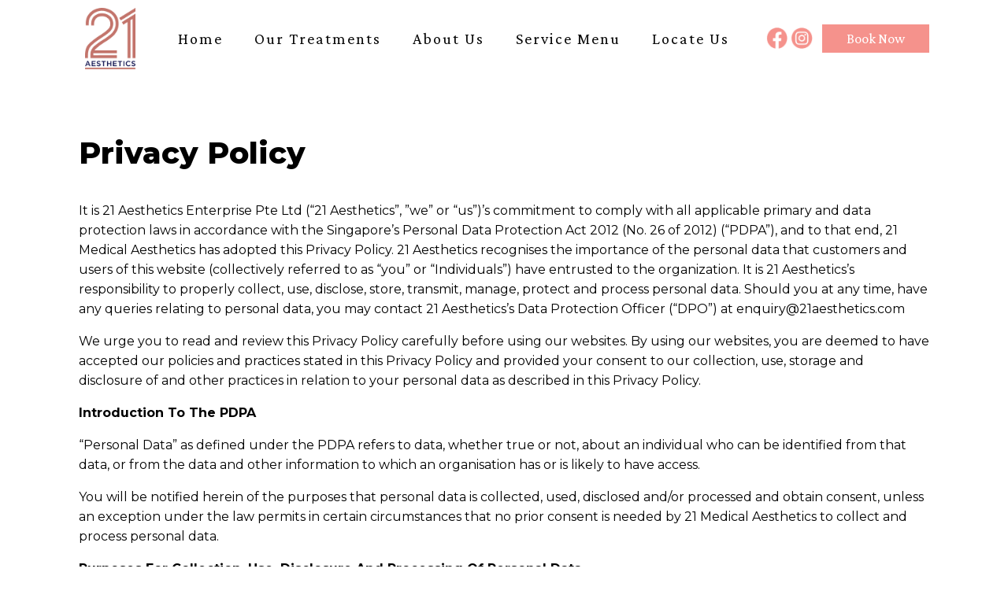

--- FILE ---
content_type: text/html; charset=UTF-8
request_url: https://21aesthetics.com/privacy-policy/
body_size: 14605
content:
<!DOCTYPE html>
<html lang="en-US" >
<head>
<meta charset="UTF-8">
<meta name="viewport" content="width=device-width, initial-scale=1.0">
<!-- WP_HEAD() START -->
<script data-mp=true data-cfasync=false>window.MOTIONPAGE_FRONT={version:"2.2.2"}</script><style>body{visibility:hidden;}</style>
<script data-mp=true data-cfasync=false>document.addEventListener("DOMContentLoaded",()=>(document.body.style.visibility="inherit"));</script>
<noscript><style>body{visibility:inherit;}</style></noscript><link rel="preload" as="style" href="https://fonts.googleapis.com/css?family=Poppins:100,200,300,400,500,600,700,800,900|Poppins:100,200,300,400,500,600,700,800,900|Crimson+Pro:100,200,300,400,500,600,700,800,900|Montserrat:100,200,300,400,500,600,700,800,900" >
<link rel="stylesheet" href="https://fonts.googleapis.com/css?family=Poppins:100,200,300,400,500,600,700,800,900|Poppins:100,200,300,400,500,600,700,800,900|Crimson+Pro:100,200,300,400,500,600,700,800,900|Montserrat:100,200,300,400,500,600,700,800,900">
<meta name='robots' content='noindex, nofollow' />
	<style>img:is([sizes="auto" i], [sizes^="auto," i]) { contain-intrinsic-size: 3000px 1500px }</style>
	
	<!-- This site is optimized with the Yoast SEO plugin v22.9 - https://yoast.com/wordpress/plugins/seo/ -->
	<title>Privacy Policy - 21 Aesthetics</title>
	<meta property="og:locale" content="en_US" />
	<meta property="og:type" content="article" />
	<meta property="og:title" content="Privacy Policy - 21 Aesthetics" />
	<meta property="og:url" content="https://21aesthetics.com/privacy-policy/" />
	<meta property="og:site_name" content="21 Aesthetics" />
	<meta property="article:modified_time" content="2025-03-27T05:35:17+00:00" />
	<meta name="twitter:card" content="summary_large_image" />
	<meta name="twitter:label1" content="Est. reading time" />
	<meta name="twitter:data1" content="9 minutes" />
	<script type="application/ld+json" class="yoast-schema-graph">{"@context":"https://schema.org","@graph":[{"@type":"WebPage","@id":"https://21aesthetics.com/privacy-policy/","url":"https://21aesthetics.com/privacy-policy/","name":"Privacy Policy - 21 Aesthetics","isPartOf":{"@id":"https://21aesthetics.com/#website"},"datePublished":"2023-10-06T09:20:29+00:00","dateModified":"2025-03-27T05:35:17+00:00","breadcrumb":{"@id":"https://21aesthetics.com/privacy-policy/#breadcrumb"},"inLanguage":"en-US","potentialAction":[{"@type":"ReadAction","target":["https://21aesthetics.com/privacy-policy/"]}]},{"@type":"BreadcrumbList","@id":"https://21aesthetics.com/privacy-policy/#breadcrumb","itemListElement":[{"@type":"ListItem","position":1,"name":"Home","item":"https://21aesthetics.com/"},{"@type":"ListItem","position":2,"name":"Privacy Policy"}]},{"@type":"WebSite","@id":"https://21aesthetics.com/#website","url":"https://21aesthetics.com/","name":"21 Aesthetics","description":"","potentialAction":[{"@type":"SearchAction","target":{"@type":"EntryPoint","urlTemplate":"https://21aesthetics.com/?s={search_term_string}"},"query-input":"required name=search_term_string"}],"inLanguage":"en-US"}]}</script>
	<!-- / Yoast SEO plugin. -->


<link rel='dns-prefetch' href='//www.googletagmanager.com' />
<link rel='stylesheet' id='wp-block-library-css' href='https://21aesthetics.com/wp-includes/css/dist/block-library/style.min.css?ver=6.8.3' type='text/css' media='all' />
<style id='classic-theme-styles-inline-css' type='text/css'>
/*! This file is auto-generated */
.wp-block-button__link{color:#fff;background-color:#32373c;border-radius:9999px;box-shadow:none;text-decoration:none;padding:calc(.667em + 2px) calc(1.333em + 2px);font-size:1.125em}.wp-block-file__button{background:#32373c;color:#fff;text-decoration:none}
</style>
<link rel='stylesheet' id='bplugins-plyrio-css' href='https://21aesthetics.com/wp-content/plugins/html5-video-player/public/css/h5vp.css?ver=2.5.27' type='text/css' media='all' />
<link rel='stylesheet' id='html5-player-video-style-css' href='https://21aesthetics.com/wp-content/plugins/html5-video-player/dist/frontend.css?ver=2.5.27' type='text/css' media='all' />
<style id='global-styles-inline-css' type='text/css'>
:root{--wp--preset--aspect-ratio--square: 1;--wp--preset--aspect-ratio--4-3: 4/3;--wp--preset--aspect-ratio--3-4: 3/4;--wp--preset--aspect-ratio--3-2: 3/2;--wp--preset--aspect-ratio--2-3: 2/3;--wp--preset--aspect-ratio--16-9: 16/9;--wp--preset--aspect-ratio--9-16: 9/16;--wp--preset--color--black: #000000;--wp--preset--color--cyan-bluish-gray: #abb8c3;--wp--preset--color--white: #ffffff;--wp--preset--color--pale-pink: #f78da7;--wp--preset--color--vivid-red: #cf2e2e;--wp--preset--color--luminous-vivid-orange: #ff6900;--wp--preset--color--luminous-vivid-amber: #fcb900;--wp--preset--color--light-green-cyan: #7bdcb5;--wp--preset--color--vivid-green-cyan: #00d084;--wp--preset--color--pale-cyan-blue: #8ed1fc;--wp--preset--color--vivid-cyan-blue: #0693e3;--wp--preset--color--vivid-purple: #9b51e0;--wp--preset--gradient--vivid-cyan-blue-to-vivid-purple: linear-gradient(135deg,rgba(6,147,227,1) 0%,rgb(155,81,224) 100%);--wp--preset--gradient--light-green-cyan-to-vivid-green-cyan: linear-gradient(135deg,rgb(122,220,180) 0%,rgb(0,208,130) 100%);--wp--preset--gradient--luminous-vivid-amber-to-luminous-vivid-orange: linear-gradient(135deg,rgba(252,185,0,1) 0%,rgba(255,105,0,1) 100%);--wp--preset--gradient--luminous-vivid-orange-to-vivid-red: linear-gradient(135deg,rgba(255,105,0,1) 0%,rgb(207,46,46) 100%);--wp--preset--gradient--very-light-gray-to-cyan-bluish-gray: linear-gradient(135deg,rgb(238,238,238) 0%,rgb(169,184,195) 100%);--wp--preset--gradient--cool-to-warm-spectrum: linear-gradient(135deg,rgb(74,234,220) 0%,rgb(151,120,209) 20%,rgb(207,42,186) 40%,rgb(238,44,130) 60%,rgb(251,105,98) 80%,rgb(254,248,76) 100%);--wp--preset--gradient--blush-light-purple: linear-gradient(135deg,rgb(255,206,236) 0%,rgb(152,150,240) 100%);--wp--preset--gradient--blush-bordeaux: linear-gradient(135deg,rgb(254,205,165) 0%,rgb(254,45,45) 50%,rgb(107,0,62) 100%);--wp--preset--gradient--luminous-dusk: linear-gradient(135deg,rgb(255,203,112) 0%,rgb(199,81,192) 50%,rgb(65,88,208) 100%);--wp--preset--gradient--pale-ocean: linear-gradient(135deg,rgb(255,245,203) 0%,rgb(182,227,212) 50%,rgb(51,167,181) 100%);--wp--preset--gradient--electric-grass: linear-gradient(135deg,rgb(202,248,128) 0%,rgb(113,206,126) 100%);--wp--preset--gradient--midnight: linear-gradient(135deg,rgb(2,3,129) 0%,rgb(40,116,252) 100%);--wp--preset--font-size--small: 13px;--wp--preset--font-size--medium: 20px;--wp--preset--font-size--large: 36px;--wp--preset--font-size--x-large: 42px;--wp--preset--spacing--20: 0.44rem;--wp--preset--spacing--30: 0.67rem;--wp--preset--spacing--40: 1rem;--wp--preset--spacing--50: 1.5rem;--wp--preset--spacing--60: 2.25rem;--wp--preset--spacing--70: 3.38rem;--wp--preset--spacing--80: 5.06rem;--wp--preset--shadow--natural: 6px 6px 9px rgba(0, 0, 0, 0.2);--wp--preset--shadow--deep: 12px 12px 50px rgba(0, 0, 0, 0.4);--wp--preset--shadow--sharp: 6px 6px 0px rgba(0, 0, 0, 0.2);--wp--preset--shadow--outlined: 6px 6px 0px -3px rgba(255, 255, 255, 1), 6px 6px rgba(0, 0, 0, 1);--wp--preset--shadow--crisp: 6px 6px 0px rgba(0, 0, 0, 1);}:where(.is-layout-flex){gap: 0.5em;}:where(.is-layout-grid){gap: 0.5em;}body .is-layout-flex{display: flex;}.is-layout-flex{flex-wrap: wrap;align-items: center;}.is-layout-flex > :is(*, div){margin: 0;}body .is-layout-grid{display: grid;}.is-layout-grid > :is(*, div){margin: 0;}:where(.wp-block-columns.is-layout-flex){gap: 2em;}:where(.wp-block-columns.is-layout-grid){gap: 2em;}:where(.wp-block-post-template.is-layout-flex){gap: 1.25em;}:where(.wp-block-post-template.is-layout-grid){gap: 1.25em;}.has-black-color{color: var(--wp--preset--color--black) !important;}.has-cyan-bluish-gray-color{color: var(--wp--preset--color--cyan-bluish-gray) !important;}.has-white-color{color: var(--wp--preset--color--white) !important;}.has-pale-pink-color{color: var(--wp--preset--color--pale-pink) !important;}.has-vivid-red-color{color: var(--wp--preset--color--vivid-red) !important;}.has-luminous-vivid-orange-color{color: var(--wp--preset--color--luminous-vivid-orange) !important;}.has-luminous-vivid-amber-color{color: var(--wp--preset--color--luminous-vivid-amber) !important;}.has-light-green-cyan-color{color: var(--wp--preset--color--light-green-cyan) !important;}.has-vivid-green-cyan-color{color: var(--wp--preset--color--vivid-green-cyan) !important;}.has-pale-cyan-blue-color{color: var(--wp--preset--color--pale-cyan-blue) !important;}.has-vivid-cyan-blue-color{color: var(--wp--preset--color--vivid-cyan-blue) !important;}.has-vivid-purple-color{color: var(--wp--preset--color--vivid-purple) !important;}.has-black-background-color{background-color: var(--wp--preset--color--black) !important;}.has-cyan-bluish-gray-background-color{background-color: var(--wp--preset--color--cyan-bluish-gray) !important;}.has-white-background-color{background-color: var(--wp--preset--color--white) !important;}.has-pale-pink-background-color{background-color: var(--wp--preset--color--pale-pink) !important;}.has-vivid-red-background-color{background-color: var(--wp--preset--color--vivid-red) !important;}.has-luminous-vivid-orange-background-color{background-color: var(--wp--preset--color--luminous-vivid-orange) !important;}.has-luminous-vivid-amber-background-color{background-color: var(--wp--preset--color--luminous-vivid-amber) !important;}.has-light-green-cyan-background-color{background-color: var(--wp--preset--color--light-green-cyan) !important;}.has-vivid-green-cyan-background-color{background-color: var(--wp--preset--color--vivid-green-cyan) !important;}.has-pale-cyan-blue-background-color{background-color: var(--wp--preset--color--pale-cyan-blue) !important;}.has-vivid-cyan-blue-background-color{background-color: var(--wp--preset--color--vivid-cyan-blue) !important;}.has-vivid-purple-background-color{background-color: var(--wp--preset--color--vivid-purple) !important;}.has-black-border-color{border-color: var(--wp--preset--color--black) !important;}.has-cyan-bluish-gray-border-color{border-color: var(--wp--preset--color--cyan-bluish-gray) !important;}.has-white-border-color{border-color: var(--wp--preset--color--white) !important;}.has-pale-pink-border-color{border-color: var(--wp--preset--color--pale-pink) !important;}.has-vivid-red-border-color{border-color: var(--wp--preset--color--vivid-red) !important;}.has-luminous-vivid-orange-border-color{border-color: var(--wp--preset--color--luminous-vivid-orange) !important;}.has-luminous-vivid-amber-border-color{border-color: var(--wp--preset--color--luminous-vivid-amber) !important;}.has-light-green-cyan-border-color{border-color: var(--wp--preset--color--light-green-cyan) !important;}.has-vivid-green-cyan-border-color{border-color: var(--wp--preset--color--vivid-green-cyan) !important;}.has-pale-cyan-blue-border-color{border-color: var(--wp--preset--color--pale-cyan-blue) !important;}.has-vivid-cyan-blue-border-color{border-color: var(--wp--preset--color--vivid-cyan-blue) !important;}.has-vivid-purple-border-color{border-color: var(--wp--preset--color--vivid-purple) !important;}.has-vivid-cyan-blue-to-vivid-purple-gradient-background{background: var(--wp--preset--gradient--vivid-cyan-blue-to-vivid-purple) !important;}.has-light-green-cyan-to-vivid-green-cyan-gradient-background{background: var(--wp--preset--gradient--light-green-cyan-to-vivid-green-cyan) !important;}.has-luminous-vivid-amber-to-luminous-vivid-orange-gradient-background{background: var(--wp--preset--gradient--luminous-vivid-amber-to-luminous-vivid-orange) !important;}.has-luminous-vivid-orange-to-vivid-red-gradient-background{background: var(--wp--preset--gradient--luminous-vivid-orange-to-vivid-red) !important;}.has-very-light-gray-to-cyan-bluish-gray-gradient-background{background: var(--wp--preset--gradient--very-light-gray-to-cyan-bluish-gray) !important;}.has-cool-to-warm-spectrum-gradient-background{background: var(--wp--preset--gradient--cool-to-warm-spectrum) !important;}.has-blush-light-purple-gradient-background{background: var(--wp--preset--gradient--blush-light-purple) !important;}.has-blush-bordeaux-gradient-background{background: var(--wp--preset--gradient--blush-bordeaux) !important;}.has-luminous-dusk-gradient-background{background: var(--wp--preset--gradient--luminous-dusk) !important;}.has-pale-ocean-gradient-background{background: var(--wp--preset--gradient--pale-ocean) !important;}.has-electric-grass-gradient-background{background: var(--wp--preset--gradient--electric-grass) !important;}.has-midnight-gradient-background{background: var(--wp--preset--gradient--midnight) !important;}.has-small-font-size{font-size: var(--wp--preset--font-size--small) !important;}.has-medium-font-size{font-size: var(--wp--preset--font-size--medium) !important;}.has-large-font-size{font-size: var(--wp--preset--font-size--large) !important;}.has-x-large-font-size{font-size: var(--wp--preset--font-size--x-large) !important;}
:where(.wp-block-post-template.is-layout-flex){gap: 1.25em;}:where(.wp-block-post-template.is-layout-grid){gap: 1.25em;}
:where(.wp-block-columns.is-layout-flex){gap: 2em;}:where(.wp-block-columns.is-layout-grid){gap: 2em;}
:root :where(.wp-block-pullquote){font-size: 1.5em;line-height: 1.6;}
</style>
<link rel='stylesheet' id='oxygen-css' href='https://21aesthetics.com/wp-content/plugins/oxygen/component-framework/oxygen.css?ver=4.9.1.10' type='text/css' media='all' />
<style id='oxymade-inline-css' type='text/css'>
html { font-size: 62.5%; } body { font-size: 1.7rem; }
:root {--desktop-text-base: 1.7;--responsive-spacing-ratio: 70;--step-gap-px: 4;--mobile-text-base: 1.6;--responsive-text-ratio: 0.7;--smallest-font-size: 1.5;--h-font-weight: 700;--desktop-type-scale-ratio: 1.25;--mobile-type-scale-ratio: 1.2;--viewport-min: 48;--viewport-max: 112;--lh-65-150: 0.98;--lh-49-64: 1;--lh-37-48: 1.1;--lh-31-36: 1.2;--lh-25-30: 1.33;--lh-21-24: 1.45;--lh-17-20: 1.54;--lh-13-16: 1.68;--desktop-h6: 2.125;--desktop-h5: 2.65625;--desktop-h4: 3.3203125;--desktop-h3: 4.150390625;--desktop-h2: 5.18798828125;--desktop-h1: 6.4849853515625;--desktop-hero: 8.1062316894531;--mobile-h6: 1.92;--mobile-h5: 2.304;--mobile-h4: 2.7648;--mobile-h3: 3.31776;--mobile-h2: 3.981312;--mobile-h1: 4.7775744;--mobile-hero: 5.73308928;--desktop-xs: 1.275;--desktop-sm: 1.4875;--desktop-base: 1.7;--desktop-lg: 1.9125;--desktop-xl: 2.125;--desktop-2xl: 2.55;--desktop-3xl: 2.975;--desktop-4xl: 3.825;--desktop-5xl: 4.675;--desktop-6xl: 5.95;--desktop-7xl: 7.225;--desktop-8xl: 9.775;--desktop-9xl: 11.9;--mobile-xs: 0.8925;--mobile-sm: 1.04125;--mobile-base: 1.19;--mobile-lg: 1.33875;--mobile-xl: 1.4875;--mobile-2xl: 1.785;--mobile-3xl: 2.0825;--mobile-4xl: 2.6775;--mobile-5xl: 3.2725;--mobile-6xl: 4.165;--mobile-7xl: 5.0575;--mobile-8xl: 6.8425;--mobile-9xl: 8.33;--lh-hero: 0.99;--lh-h1: 1.04;--lh-h2: 1.05;--lh-h3: 1.15;--lh-h4: 1.265;--lh-h5: 1.39;--lh-h6: 1.495;--lh-xs: 1.68;--lh-sm: 1.68;--lh-base: 1.61;--lh-lg: 1.61;--lh-xl: 1.565;--lh-2xl: 1.435;--lh-3xl: 1.39;--lh-4xl: 1.215;--lh-5xl: 1.15;--lh-6xl: 1.05;--lh-7xl: 0.99;--lh-8xl: 0.98;--lh-9xl: 0.98;}
</style>
<style id='imh-6310-head-css-inline-css' type='text/css'>
.imh-6310-point-icons{display: none}
</style>
<script type="text/javascript" src="https://21aesthetics.com/wp-includes/js/jquery/jquery.min.js?ver=3.7.1" id="jquery-core-js"></script>
<script type="text/javascript" src="https://21aesthetics.com/wp-includes/js/jquery/jquery-migrate.min.js?ver=3.4.1" id="jquery-migrate-js"></script>
<link rel="https://api.w.org/" href="https://21aesthetics.com/wp-json/" /><link rel="alternate" title="JSON" type="application/json" href="https://21aesthetics.com/wp-json/wp/v2/pages/400" /><link rel="EditURI" type="application/rsd+xml" title="RSD" href="https://21aesthetics.com/xmlrpc.php?rsd" />
<meta name="generator" content="WordPress 6.8.3" />
<link rel='shortlink' href='https://21aesthetics.com/?p=400' />
<link rel="alternate" title="oEmbed (JSON)" type="application/json+oembed" href="https://21aesthetics.com/wp-json/oembed/1.0/embed?url=https%3A%2F%2F21aesthetics.com%2Fprivacy-policy%2F" />
<link rel="alternate" title="oEmbed (XML)" type="text/xml+oembed" href="https://21aesthetics.com/wp-json/oembed/1.0/embed?url=https%3A%2F%2F21aesthetics.com%2Fprivacy-policy%2F&#038;format=xml" />
<meta name="generator" content="Site Kit by Google 1.142.0" /><!-- Google Tag Manager -->
<script>(function(w,d,s,l,i){w[l]=w[l]||[];w[l].push({'gtm.start':
new Date().getTime(),event:'gtm.js'});var f=d.getElementsByTagName(s)[0],
j=d.createElement(s),dl=l!='dataLayer'?'&l='+l:'';j.async=true;j.src=
'https://www.googletagmanager.com/gtm.js?id='+i+dl;f.parentNode.insertBefore(j,f);
})(window,document,'script','dataLayer','GTM-WZFMV658');</script>
<!-- End Google Tag Manager -->
<!-- Google tag (gtag.js) -->
<script async src="https://www.googletagmanager.com/gtag/js?id=G-KZQJ5YP5YP"></script>
<script>
  window.dataLayer = window.dataLayer || [];
  function gtag(){dataLayer.push(arguments);}
  gtag('js', new Date());

  gtag('config', 'G-KZQJ5YP5YP');
</script> <style> #h5vpQuickPlayer { width: 100%; max-width: 100%; margin: 0 auto; } </style> <style>.oxygen-oxy-ou_countdown-oucd_timezone .select2-container--default .select2-selection--single .select2-selection__rendered{color: #fff!important;}</style><meta name="generator" content="Elementor 3.27.0; features: e_font_icon_svg, additional_custom_breakpoints; settings: css_print_method-external, google_font-enabled, font_display-swap">

<!-- Meta Pixel Code -->
<script type='text/javascript'>
!function(f,b,e,v,n,t,s){if(f.fbq)return;n=f.fbq=function(){n.callMethod?
n.callMethod.apply(n,arguments):n.queue.push(arguments)};if(!f._fbq)f._fbq=n;
n.push=n;n.loaded=!0;n.version='2.0';n.queue=[];t=b.createElement(e);t.async=!0;
t.src=v;s=b.getElementsByTagName(e)[0];s.parentNode.insertBefore(t,s)}(window,
document,'script','https://connect.facebook.net/en_US/fbevents.js?v=next');
</script>
<!-- End Meta Pixel Code -->

      <script type='text/javascript'>
        var url = window.location.origin + '?ob=open-bridge';
        fbq('set', 'openbridge', '3638352746406682', url);
      </script>
    <script type='text/javascript'>fbq('init', '3638352746406682', {}, {
    "agent": "wordpress-6.8.3-3.0.16"
})</script><script type='text/javascript'>
    fbq('track', 'PageView', []);
  </script>
<!-- Meta Pixel Code -->
<noscript>
<img height="1" width="1" style="display:none" alt="fbpx"
src="https://www.facebook.com/tr?id=3638352746406682&ev=PageView&noscript=1" />
</noscript>
<!-- End Meta Pixel Code -->
			<style>
				.e-con.e-parent:nth-of-type(n+4):not(.e-lazyloaded):not(.e-no-lazyload),
				.e-con.e-parent:nth-of-type(n+4):not(.e-lazyloaded):not(.e-no-lazyload) * {
					background-image: none !important;
				}
				@media screen and (max-height: 1024px) {
					.e-con.e-parent:nth-of-type(n+3):not(.e-lazyloaded):not(.e-no-lazyload),
					.e-con.e-parent:nth-of-type(n+3):not(.e-lazyloaded):not(.e-no-lazyload) * {
						background-image: none !important;
					}
				}
				@media screen and (max-height: 640px) {
					.e-con.e-parent:nth-of-type(n+2):not(.e-lazyloaded):not(.e-no-lazyload),
					.e-con.e-parent:nth-of-type(n+2):not(.e-lazyloaded):not(.e-no-lazyload) * {
						background-image: none !important;
					}
				}
			</style>
			<script>let tl = gsap.timeline({
  scrollTrigger: {
    trigger: ".wrap",
    scrub: true,
    end: "+=300%"
  }
});

// first pass
tl.to(".box", { x: 200 });
// second pass
tl.to(".box", { x: 0 });
</script><!-- Meta Pixel Code -->
<script>
!function(f,b,e,v,n,t,s)
{if(f.fbq)return;n=f.fbq=function(){n.callMethod?
n.callMethod.apply(n,arguments):n.queue.push(arguments)};
if(!f._fbq)f._fbq=n;n.push=n;n.loaded=!0;n.version='2.0';
n.queue=[];t=b.createElement(e);t.async=!0;
t.src=v;s=b.getElementsByTagName(e)[0];
s.parentNode.insertBefore(t,s)}(window, document,'script',
'https://connect.facebook.net/en_US/fbevents.js');
fbq('init', '2089079388229191');
fbq('track', 'PageView');
</script>
<noscript><img height="1" width="1" style="display:none"
src="https://www.facebook.com/tr?id=2089079388229191&ev=PageView&noscript=1"
/></noscript>
<!-- End Meta Pixel Code --><link rel="icon" href="https://21aesthetics.com/wp-content/uploads/2023/09/cropped-Group-689-32x32.png" sizes="32x32" />
<link rel="icon" href="https://21aesthetics.com/wp-content/uploads/2023/09/cropped-Group-689-192x192.png" sizes="192x192" />
<link rel="apple-touch-icon" href="https://21aesthetics.com/wp-content/uploads/2023/09/cropped-Group-689-180x180.png" />
<meta name="msapplication-TileImage" content="https://21aesthetics.com/wp-content/uploads/2023/09/cropped-Group-689-270x270.png" />
		<style type="text/css" id="wp-custom-css">
			select.gt_selector.notranslate {
    background: #f4e8e7;
}
.oxy-rich-text img {
    width: 80px;
}
.fluentform_wrapper_38.ffs_custom_wrap .ff_submit_btn_wrapper .ff-btn-submit:not(.ff_btn_no_style) {
    background-color: #F58A8B !important;
}
.fluentform .ff-el-group {
    margin-bottom: 8px !important;
}
.fluentform .ff_t_c p {
    font-size: 12px !important;
}
button.ff-btn.ff-btn-submit.ff-btn-md.ff_btn_style {
    border-radius: 0px !important;
}
.ff-el-form-control {
    border-radius: 0px !important;
}
button.ff-btn.ff-btn-submit.ff-btn-md.ff_btn_style {
    font-family: Helvetica;
    font-size: 25px;
}
.ff-default .ff-el-form-control{
	padding: 8px 15px !important;
}
#ff_38_phone_1, #ff_38_phone, #ff_39_phone_1, #ff_39_phone, input#ff_56_phone_1, input#ff_56_phone, input#ff_58_phone_1, input#ff_58_phone, input#ff_13_phone_1, input#ff_13_phone, input#ff_53_phone, input#ff_53_phone_1, input#ff_60_phone, input#ff_60_phone_1, input#ff_63_phone, input#ff_62_phone, input#ff_62_phone_1, input#ff_64_phone, input#ff_64_phone_1, input#ff_17_phone, input#ff_17_phone_1 {
    padding-left: 52px !important;
}
button.ff-btn.ff-btn-submit.ff-btn-md.ff_btn_style {
    background: #000080;
    font-size: 16px;
}

.fluentform_wrapper_39.ffs_custom_wrap .ff_submit_btn_wrapper .ff-btn-submit:not(.ff_btn_no_style) {
    background-color: rgba(225, 149, 149, 1) !important;
}

#link_button-1195-1129:hover {
    color: #fff;
}
#_header-3-1468 {
    position: absolute;
    left: 0;
    right: 0;
    z-index: 20;
}
button.ff-btn.ff-btn-submit.ff-btn-lg.ff_btn_style {
    border-radius: 0px;
	font-family: 'Crimson Pro';
}

.btnpopup .p1 {
    font-size: 30px;
    font-weight: 400;
    font-family: 'Crimson Pro';
    line-height: 1px;
}
.btnpopup .p2 {
    font-size: 25px;
    font-weight: 400;
    font-family: 'Crimson Pro';
    line-height: 1px;
}
.btnbook {
    background: #f5928c;
    color: #fff;
    padding: 10px;
    text-align: center;
    width: 150px;
    margin-left: auto;
    margin-right: auto;
}
.btnpopup {
    background: white;
    padding: 40px 40px 20px 40px !important;
	box-shadow: 0 4px 8px 0 rgba(0, 0, 0, 0.2), 0 6px 20px 0 rgba(0, 0, 0, 0.19);
}

table {
  border-collapse: collapse;
  width: 100%;
}

td, th {
  border: 1px solid #dddddd;
  text-align: left;
  padding: 8px;
}

th {
  background-color: #FFE0DB;
}

@media only screen and (max-width: 480px) {
	.btnpopup .p1 {
    font-size: 22px;
    font-weight: 400;
    font-family: 'Crimson Pro';
    line-height: 1px;
}
.btnpopup .p2 {
    font-size: 18px;
    font-weight: 400;
    font-family: 'Crimson Pro';
    line-height: 1px;
}
.btnpopup {
    width: 100% !important;
    margin-left: auto !important;
    margin-right: auto !important;
}
.btnpopup {
    padding: 20px !important;
}
}
a#link_button-251-1764 {
    display: none;
}		</style>
		<link rel='stylesheet' id='oxygen-cache-1468-css' href='//21aesthetics.com/wp-content/uploads/oxygen/css/1468.css?cache=1761214708&#038;ver=6.8.3' type='text/css' media='all' />
<link rel='stylesheet' id='oxygen-cache-400-css' href='//21aesthetics.com/wp-content/uploads/oxygen/css/400.css?cache=1761214720&#038;ver=6.8.3' type='text/css' media='all' />
<link rel='stylesheet' id='oxygen-universal-styles-css' href='//21aesthetics.com/wp-content/uploads/oxygen/css/universal.css?cache=1766106079&#038;ver=6.8.3' type='text/css' media='all' />
<!-- END OF WP_HEAD() -->
</head>
<body class="wp-singular page-template-default page page-id-400 wp-theme-oxygen-is-not-a-theme  wp-embed-responsive oxygen-body elementor-default elementor-kit-426" >

<!-- Google Tag Manager (noscript) -->
<noscript><iframe src="https://www.googletagmanager.com/ns.html?id=GTM-WZFMV658"
height="0" width="0" style="display:none;visibility:hidden"></iframe></noscript>
<!-- End Google Tag Manager (noscript) -->


						<header id="_header-3-1468" class="oxy-header-wrapper oxy-sticky-header oxy-overlay-header oxy-header" ><div id="_header_row-4-1468" class="oxy-header-row" ><div class="oxy-header-container"><div id="_header_left-5-1468" class="oxy-header-left" ><a id="link-9-1468" class="ct-link" href="https://21aesthetics.com/" target="_self"  ><img  id="image-10-1468" alt="" src="https://21aesthetics.com/wp-content/uploads/2025/03/logo-1.png" class="ct-image" srcset="" sizes="(max-width: 80px) 100vw, 80px" /></a></div><div id="_header_center-6-1468" class="oxy-header-center" ><nav id="_nav_menu-11-1468" class="oxy-nav-menu oxy-nav-menu-dropdowns oxy-nav-menu-dropdown-arrow" ><div class='oxy-menu-toggle'><div class='oxy-nav-menu-hamburger-wrap'><div class='oxy-nav-menu-hamburger'><div class='oxy-nav-menu-hamburger-line'></div><div class='oxy-nav-menu-hamburger-line'></div><div class='oxy-nav-menu-hamburger-line'></div></div></div></div><div class="menu-new-landing-container"><ul id="menu-new-landing" class="oxy-nav-menu-list"><li id="menu-item-1786" class="menu-item menu-item-type-post_type menu-item-object-page menu-item-home menu-item-1786"><a href="https://21aesthetics.com/">Home</a></li>
<li id="menu-item-1861" class="menu-item menu-item-type-post_type menu-item-object-page menu-item-1861"><a href="https://21aesthetics.com/treatments/">Our Treatments</a></li>
<li id="menu-item-1542" class="menu-item menu-item-type-post_type menu-item-object-page menu-item-1542"><a href="https://21aesthetics.com/about-us/">About Us</a></li>
<li id="menu-item-1804" class="menu-item menu-item-type-post_type menu-item-object-page menu-item-1804"><a href="https://21aesthetics.com/service-menu/">Service Menu</a></li>
<li id="menu-item-1541" class="menu-item menu-item-type-post_type menu-item-object-page menu-item-1541"><a href="https://21aesthetics.com/locate-us/">Locate Us</a></li>
</ul></div></nav></div><div id="_header_right-7-1468" class="oxy-header-right" ><div id="div_block-17-1468" class="ct-div-block" ><a id="link-20-1468" class="ct-link" href="https://www.facebook.com/21aesthetics.sg" target="_self"  ><img  id="image-22-1468" alt="" src="https://21aesthetics.com/wp-content/uploads/2025/03/facebook.png" class="ct-image" srcset="" sizes="(max-width: 31px) 100vw, 31px" /></a><a id="link-21-1468" class="ct-link" href="https://www.instagram.com/21aesthetics.sg/" target="_self"  ><img  id="image-23-1468" alt="" src="https://21aesthetics.com/wp-content/uploads/2025/03/ig.png" class="ct-image" srcset="" sizes="(max-width: 32px) 100vw, 32px" /></a></div><div id="div_block-25-1468" class="ct-div-block" ><a id="link_button-27-1468" class="ct-link-button" href="https://21aesthetics.com/schedule-appointment/" target="_self"  >Book Now</a></div></div></div></div></header>
				<script type="text/javascript">
			jQuery(document).ready(function() {
				var selector = "#_header-3-1468",
					scrollval = parseInt("300");
				if (!scrollval || scrollval < 1) {
										if (jQuery(window).width() >= 1121){
											jQuery("body").css("margin-top", jQuery(selector).outerHeight());
						jQuery(selector).addClass("oxy-sticky-header-active");
										}
									}
				else {
					var scrollTopOld = 0;
					jQuery(window).scroll(function() {
						if (!jQuery('body').hasClass('oxy-nav-menu-prevent-overflow')) {
							if (jQuery(this).scrollTop() > scrollval 
																) {
								if (
																		jQuery(window).width() >= 1121 && 
																		!jQuery(selector).hasClass("oxy-sticky-header-active")) {
									if (jQuery(selector).css('position')!='absolute') {
										jQuery("body").css("margin-top", jQuery(selector).outerHeight());
									}
									jQuery(selector)
										.addClass("oxy-sticky-header-active")
																	}
							}
							else {
								jQuery(selector)
									.removeClass("oxy-sticky-header-fade-in")
									.removeClass("oxy-sticky-header-active");
								if (jQuery(selector).css('position')!='absolute') {
									jQuery("body").css("margin-top", "");
								}
							}
							scrollTopOld = jQuery(this).scrollTop();
						}
					})
				}
			});
		</script><header id="_header-107-1468" class="oxy-header-wrapper oxy-sticky-header oxy-overlay-header oxy-header" ><div id="_header_row-108-1468" class="oxy-header-row" ><div class="oxy-header-container"><div id="_header_left-109-1468" class="oxy-header-left" ><a id="link-112-1468" class="ct-link" href="https://21aesthetics.com/homepage-new/" target="_self"  ><img  id="image-113-1468" alt="" src="https://21aesthetics.com/wp-content/uploads/2025/03/logo-1.png" class="ct-image" srcset="" sizes="(max-width: 80px) 100vw, 80px" /></a></div><div id="_header_center-110-1468" class="oxy-header-center" ></div><div id="_header_right-111-1468" class="oxy-header-right" ><a id="link_button-116-1468" class="ct-link-button" href="#div_block-37-1472" target="_self"  >Book Now</a><nav id="_nav_menu-114-1468" class="oxy-nav-menu oxy-nav-menu-dropdowns oxy-nav-menu-dropdown-arrow" ><div class='oxy-menu-toggle'><div class='oxy-nav-menu-hamburger-wrap'><div class='oxy-nav-menu-hamburger'><div class='oxy-nav-menu-hamburger-line'></div><div class='oxy-nav-menu-hamburger-line'></div><div class='oxy-nav-menu-hamburger-line'></div></div></div></div><div class="menu-new-landing-container"><ul id="menu-new-landing-1" class="oxy-nav-menu-list"><li class="menu-item menu-item-type-post_type menu-item-object-page menu-item-home menu-item-1786"><a href="https://21aesthetics.com/">Home</a></li>
<li class="menu-item menu-item-type-post_type menu-item-object-page menu-item-1861"><a href="https://21aesthetics.com/treatments/">Our Treatments</a></li>
<li class="menu-item menu-item-type-post_type menu-item-object-page menu-item-1542"><a href="https://21aesthetics.com/about-us/">About Us</a></li>
<li class="menu-item menu-item-type-post_type menu-item-object-page menu-item-1804"><a href="https://21aesthetics.com/service-menu/">Service Menu</a></li>
<li class="menu-item menu-item-type-post_type menu-item-object-page menu-item-1541"><a href="https://21aesthetics.com/locate-us/">Locate Us</a></li>
</ul></div></nav></div></div></div></header>
				<script type="text/javascript">
			jQuery(document).ready(function() {
				var selector = "#_header-107-1468",
					scrollval = parseInt("300");
				if (!scrollval || scrollval < 1) {
											jQuery("body").css("margin-top", jQuery(selector).outerHeight());
						jQuery(selector).addClass("oxy-sticky-header-active");
									}
				else {
					var scrollTopOld = 0;
					jQuery(window).scroll(function() {
						if (!jQuery('body').hasClass('oxy-nav-menu-prevent-overflow')) {
							if (jQuery(this).scrollTop() > scrollval 
																) {
								if (
																		!jQuery(selector).hasClass("oxy-sticky-header-active")) {
									if (jQuery(selector).css('position')!='absolute') {
										jQuery("body").css("margin-top", jQuery(selector).outerHeight());
									}
									jQuery(selector)
										.addClass("oxy-sticky-header-active")
																	}
							}
							else {
								jQuery(selector)
									.removeClass("oxy-sticky-header-fade-in")
									.removeClass("oxy-sticky-header-active");
								if (jQuery(selector).css('position')!='absolute') {
									jQuery("body").css("margin-top", "");
								}
							}
							scrollTopOld = jQuery(this).scrollTop();
						}
					})
				}
			});
		</script><div id='inner_content-30-1468' class='ct-inner-content'><section id="section-2-400" class=" ct-section" ><div class="ct-section-inner-wrap"><div id="div_block-3-400" class="ct-div-block" ><h1 id="headline-5-400" class="ct-headline">Privacy Policy</h1><div id="_rich_text-4-400" class="oxy-rich-text" ><p><span style="font-weight: 400;">It is 21 Aesthetics Enterprise Pte Ltd (“21 Aesthetics”, ”we” or “us”)’s commitment to comply with all applicable primary and data protection laws in accordance with the Singapore’s Personal Data Protection Act 2012 (No. 26 of 2012) (“PDPA”), and to that end, 21 Medical Aesthetics has adopted this Privacy Policy. 21 Aesthetics recognises the importance of the personal data that customers and users of this website (collectively referred to as “you” or “Individuals”) have entrusted to the organization. It is 21 Aesthetics’s responsibility to properly collect, use, disclose, store, transmit, manage, protect and process personal data. Should you at any time, have any queries relating to personal data, you may contact 21 Aesthetics’s Data Protection Officer (“DPO”) at enquiry@21aesthetics.com</span></p><p><span style="font-weight: 400;">We urge you to read and review this Privacy Policy carefully before using our websites. By using our websites, you are deemed to have accepted our policies and practices stated in this Privacy Policy and provided your consent to our collection, use, storage and disclosure of and other practices in relation to your personal data as described in this Privacy Policy.</span></p><p><strong>Introduction To The PDPA</strong></p><p><span style="font-weight: 400;">“Personal Data” as defined under the PDPA refers to data, whether true or not, about an individual who can be identified from that data, or from the data and other information to which an organisation has or is likely to have access.</span></p><p><span style="font-weight: 400;">You will be notified herein of the purposes that personal data is collected, used, disclosed and/or processed and obtain consent, unless an exception under the law permits in certain circumstances that no prior consent is needed by 21 Medical Aesthetics to collect and process personal data.</span></p><p><strong>Purposes For Collection, Use, Disclosure And Processing Of Personal Data</strong></p><p><span style="font-weight: 400;">21 Aesthetics generally does not collect your personal data unless (a) it is provided to us voluntarily by you directly or via a third party who has been duly authorised by you to disclose your personal data to us (your “authorised representative”) after (i) you (or your authorised representative) have been notified of the purposes for which the data is collected, and (ii) you (or your authorised representative) have provided written consent to the collection and usage of your personal data for those purposes, or (b) collection and use of personal data without consent is permitted or required by the PDPA or other laws. We shall seek your consent before collecting any additional personal data and before using your personal data for a purpose which has not been notified to you (except where permitted or authorised by law).</span></p><p><span style="font-weight: 400;">The personal data which 21 Aesthetics collects may be used, disclosed and/or processed for:</span></p><p><span style="font-weight: 400;">Assessing the Individuals’ suitability for treatment;</span></p><p><span style="font-weight: 400;">Providing information such as full name, identification number, email address, contact address, contact number, credit card details etc. related to 21 Aesthetics' treatments, products and services, marketing campaigns, promotions, benefits and events by SMS, phone, email, fax, mail, website, social media and/ or any other appropriate communication channels;</span></p><p><span style="font-weight: 400;">Administering and processing of any payments, refunds and waivers related to products and/or services requested;</span></p><p><span style="font-weight: 400;">Responding to any enquiries, requests or complaints and resolving any issues and disputes which may arise from any relationships with 21 Aesthetics;</span></p><p><span style="font-weight: 400;">Conducting market research or surveys on 21 Aesthetics' treatments, products and/or services;</span></p><p><span style="font-weight: 400;">Sharing of personal data with 21 l Aesthetics' business or corporate partners for development of programmes, products and/or services or launch of marketing campaigns;</span></p><p><span style="font-weight: 400;">Sharing of personal data with financial institutions for processing of payment instructions, as well as applying and obtaining credit facilities;</span></p><p><span style="font-weight: 400;">Maintaining and updating of company records;</span></p><p><span style="font-weight: 400;">Audit, risk managements and security purposes;</span></p><p><span style="font-weight: 400;">Detecting, investigating and preventing fraudulent, prohibited or illegal activities and analysing and managing of commercial risk;</span></p><p><span style="font-weight: 400;">Enabling 21 Aesthetics to perform its obligations, and to transfer, assign and enforce rights, interests and obligations under any agreements or documents that 21 Aesthetics is a party of or has entered into;</span></p><p><span style="font-weight: 400;">Meeting or complying with any applicable legal or regulatory requirements and making disclosures under the requirements of any applicable law, regulation, direction, court order, by-law, guideline, circular or code applicable to 21 Aesthetics;</span></p><p><span style="font-weight: 400;">Enforcing or defending 21 Aesthetics and the Individuals’ rights, and to comply with obligations under the applicable laws, legislations and regulations; and/or</span></p><p><span style="font-weight: 400;">Other purposes which 21 Aesthetics notifies at the time of obtaining the Individuals’ consent and/or any purpose which are reasonably related to the aforesaid, (collectively referred to as “Purposes”).</span></p><p><span style="font-weight: 400;">As the Purposes for which 21 Aesthetics may or will collect, use, disclose or process the Individuals’ personal data depends on the circumstances at hand, such purpose may not appear above. However, 21 Aesthetics will notify you of such other purposes at the time of obtaining consent, unless in certain circumstances where processing of personal data without consent is permitted by the PDPA or by law.</span></p><p><span style="font-weight: 400;">You agree that the collection of the information for the purposes as listed above is reasonable taking into account the services that we offer.</span></p><p><span style="font-weight: 400;">Specific Issues For The Disclosure Of Personal Data To Third Parties</span></p><p><span style="font-weight: 400;">21 Aesthetics respects the confidentiality of the personal data that you have provided. 21 Aesthetics will not disclose your personal data to third parties without first obtaining consent to do so. However, there are situations that 21 Aesthetics may disclose your personal data to third parties without first obtaining your consent including, without limitation, the following:</span></p><p><span style="font-weight: 400;">Cases in which disclosure is required or authorised based on the applicable laws and/or regulations;</span></p><p><span style="font-weight: 400;">Cases in which the purpose of such disclosure is clearly in your interests, and if consent cannot be obtained in a timely way;</span></p><p><span style="font-weight: 400;">Cases in which the disclosure is necessary to respond to an emergency that threatens your life, health or safety or that of another individual;</span></p><p><span style="font-weight: 400;">Cases in which the disclosure is necessary for any investigation or proceedings;</span></p><p><span style="font-weight: 400;">Cases in which the personal data is disclosed to any officer of a prescribed law enforcement agency, upon production of written authorisation signed by the head or director of law enforcement agency or a person of a similar rank, certifying that the personal data is necessary for the purposes of the functions or duties of the officer;</span></p><p><span style="font-weight: 400;">Cases in which the disclosure is to a public agency and such disclosure is necessary in your interests;</span></p><p><span style="font-weight: 400;">Cases where such disclosure is required for performing obligations in the course of or in connection with our provision of goods or services requested by you;</span></p><p><span style="font-weight: 400;">Cases in which disclosure is to third party service providers, agents and other organisations we have engaged to perform any of the functions listed above; and/or</span></p><p><span style="font-weight: 400;">Where such disclosure without your consent is permitted by the PDPA or by law.</span></p><p><span style="font-weight: 400;">The instances listed above are not intended to be exhaustive. For more information, please visit https://sso.agc.gov.sg/ and refer to the Fourth Schedule of the PDPA.</span></p><p><span style="font-weight: 400;">In the event where by 21 Aesthetics discloses your personal data to third parties with your consent, 21 Aesthetics will employ the best efforts to safeguard your personal data.</span></p><p><strong>Access And Correction</strong></p><p><span style="font-weight: 400;">You may request to be provided with your personal data that is in the possession or under the control of 21 Aesthetics and information about the ways in which your personal data has been or may have been used or disclosed by 21 Aesthetics within a year before the date of the request, by submitting a written request to the DPO through email or letter. 21 Aesthetics will provide such personal data and information as soon as reasonably possible, except in circumstances as specified in the PDPA.</span></p><p><span style="font-weight: 400;">You may request to correct your personal data in 21 Aesthetics records by submitting a written request to the DPO through email or letter.</span></p><p><span style="font-weight: 400;">For a request to correct your personal data, once 21 Aesthetics has received sufficient information from you, 21 Aesthetics will:</span></p><p><span style="font-weight: 400;">Provide or correct your relevant or personal data within 30 days. If 21 Aesthetics is unable to do so within the said 30 days, 21 Aesthetics will notify you of the soonest practicable time within which correction can be made. (Note: The PDPA exempts certain types of personal data from being subject to your correction request as well as provides for situations when correction need not be made by 21 Aesthetics despite your request); and</span></p><p><span style="font-weight: 400;">Send the corrected personal data to third party service providers, agents and other organisations to which the personal data was disclosed by 21 Aesthetics within a year before the date the correction was made, unless the other third party service providers, agents and other organisations do not need the corrected personal data for any legal or business purpose. However, 21 Aesthetics may, if you give consent, send the corrected personal data only to specific third party service providers, agents and other organisations to which the personal data was disclosed by 21 Aesthetics within one (1) year before the date on which the correction was made.</span></p><p><strong>Request To Withdraw Consent</strong></p><p><span style="font-weight: 400;">You may withdraw your consent for the collection, use and/or disclosure of your personal data by submitting your request to 21 Aesthetics' DPO through email or letter.</span></p><p><span style="font-weight: 400;">21 Aesthetics will process your request within ten (10) working days from the date on which the request for withdrawal of consent was made, and will thereafter not collect, use and/or disclose your personal data.</span></p><p><span style="font-weight: 400;">However, your withdrawal of consent could result in certain legal consequences arising from such withdrawal. Depending on the extent of the withdrawal of consent, it may mean that 21 Aesthetics will not be able to continue with the existing relationship with you and the contract that you have with 21 Aesthetics will have to be terminated.</span></p><p><span style="font-weight: 400;">Management Of Data (Accuracy, Completeness, Protection And Retention)</span></p><p><span style="font-weight: 400;">21 Aesthetics will take reasonable efforts to ensure that your personal data is accurate and complete. You represent and warrant to us that your personal data provided to us is accurate and complete. 21 Aesthetics will not be responsible for relying on inaccurate or incomplete data arising from your failure to notify 21 Aesthetics of any changes or inaccuracies in your personal data that was initially provided.</span></p><p><span style="font-weight: 400;">21 Aesthetics will also put in place reasonable security arrangements to ensure that all personal data is adequately protected and secured from unauthorised access, collection, use, copying, modification, disposal and disclosure. However, 21 Aesthetics cannot guarantee that your personal data will always remain secure and 21 Aesthetics cannot assume responsibility for any unauthorised use of your personal data by third parties.</span></p><p><span style="font-weight: 400;">21 Aesthetics will also put in place measures such that your personal data in 21 Aesthetics' possession or under 21 Aesthetics' control is destroyed and/or anonymised as soon as it is reasonable to assume that (i) the purpose for which that personal data was collected is no longer being served by the retention of such personal data; and (ii) retention is no longer necessary for any other legal or business purposes.</span></p><p><span style="font-weight: 400;">If your personal data is to be transferred out of Singapore, 21 Aesthetics will comply with the PDPA in doing so. 21 Medical Aesthetics will also take appropriate steps to ascertain that the foreign recipient organisation of the personal data is bound by legally enforceable obligations that are in-line with the requirements under the PDPA.</span></p><p><strong>Complaint Process</strong></p><p><span style="font-weight: 400;">You may contact 21 Aesthetics' DPO through email or letter if you have any complaints or grievances with regard to the handling of personal data or 21 Aesthetics' compliance with the PDPA.</span></p><p><strong>Updates On Privacy Policy</strong></p><p><span style="font-weight: 400;">As part of 21  Aesthetics' efforts to ensure that 21 Aesthetics properly manages, protects and processes your personal data, 21  Aesthetics will review our policies, procedures and processes from time to time.</span></p><p><span style="font-weight: 400;">21 Aesthetics reserves the right to amend the terms set forth under this Privacy Policy at 21 Aesthetics' absolute discretion. All amendments to the Privacy Policy will be posted on 21 Aesthetics' website.</span></p><p><span style="font-weight: 400;">You are encouraged to visit 21  Aesthetics' website from time to time to ensure that you are well informed of 21  Aesthetics' latest policies in relation to personal data protection.</span></p><p>Contact Information<br />Data Protection Officer<br />21 Aesthetics Clinic Pte Ltd<br />The Adelphi, 1 Coleman Street,<br />#05-08 Singapore 179803<br />enquiry@21aesthetics.com</p></div></div></div></section></div><section id="section-31-1468" class=" ct-section" ><div class="ct-section-inner-wrap"><div id="new_columns-32-1468" class="ct-new-columns" ><div id="div_block-33-1468" class="ct-div-block" ><a id="link-115-1468" class="ct-link" href="https://21aesthetics.com/homepage-new/" target="_self"  ><img  id="image-37-1468" alt="" src="https://21aesthetics.com/wp-content/uploads/2025/03/logo-1.png" class="ct-image" srcset="" sizes="(max-width: 80px) 100vw, 80px" /></a></div><div id="div_block-34-1468" class="ct-div-block" ><h1 id="headline-38-1468" class="ct-headline">ADDRESS</h1><div id="_rich_text-39-1468" class="oxy-rich-text" ><p>Raffles City Shopping Centre<br />#03-27A<br />252 North Bridge Road<br />Singapore 179103</p></div><div id="_rich_text-104-1468" class="oxy-rich-text" ><p>Nearest MRT: City Hall</p></div></div><div id="div_block-35-1468" class="ct-div-block" ><div id="div_block-51-1468" class="ct-div-block" ><h1 id="headline-40-1468" class="ct-headline">APPOINTMENT BOOKING</h1><div id="_rich_text-41-1468" class="oxy-rich-text" ><p>+65 6333 0021</p></div></div><div id="div_block-55-1468" class="ct-div-block" ><h1 id="headline-44-1468" class="ct-headline">OPERATING HOURS</h1></div><div id="_rich_text-49-1468" class="oxy-rich-text" >Monday – Sunday / Public Holidays<br>
10am - 10pm


</div><div id="_rich_text-50-1468" class="oxy-rich-text" >Closed on Selected Public Holiday</div></div><div id="div_block-36-1468" class="ct-div-block" ><a id="link_text-67-1468" class="ct-link-text" href="https://21aesthetics.com/" target="_self"  >Home</a><a id="link_text-68-1468" class="ct-link-text" href="https://21aesthetics.com/treatments/" target="_self"  >Our Treatments</a><a id="link_text-69-1468" class="ct-link-text" href="https://21aesthetics.com/about-us/" target="_self"  >About Us</a><a id="link_text-71-1468" class="ct-link-text" href="https://21aesthetics.com/locate-us/" target="_self"  >Locate Us</a><div id="div_block-72-1468" class="ct-div-block" ><div id="div_block-88-1468" class="ct-div-block" ><a id="link_text-70-1468" class="ct-link-text" href="https://21aesthetics.com/privacy-policy/" target="_self"  >Privacy Policy</a><a id="link_text-74-1468" class="ct-link-text" href="https://21aesthetics.com/terms-of-use/" target="_self"  >Terms Of Use</a><a id="link_text-75-1468" class="ct-link-text" href="https://21aesthetics.com/terms-of-use/" target="_self"  >Cancellation Policy</a></div><div id="div_block-76-1468" class="ct-div-block" ><div id="div_block-97-1468" class="ct-div-block" ><a id="link-93-1468" class="ct-link" href="https://www.facebook.com/21aesthetics.sg" target="_blank"  ><img  id="image-94-1468" alt="" src="https://21aesthetics.com/wp-content/uploads/2025/03/facebook-1.png" class="ct-image" srcset="" sizes="(max-width: 31px) 100vw, 31px" /></a><a id="link-95-1468" class="ct-link" href="https://www.instagram.com/21aesthetics.sg/" target="_self"  ><img  id="image-96-1468" alt="" src="https://21aesthetics.com/wp-content/uploads/2025/03/ig.png" class="ct-image" srcset="" sizes="(max-width: 32px) 100vw, 32px" /></a></div></div></div><div id="div_block-105-1468" class="ct-div-block" ><h1 id="headline-106-1468" class="ct-headline">Copyrights © 2025 21 Aesthetics</h1></div></div></div></div></section>	<!-- WP_FOOTER -->
<script type="speculationrules">
{"prefetch":[{"source":"document","where":{"and":[{"href_matches":"\/*"},{"not":{"href_matches":["\/wp-*.php","\/wp-admin\/*","\/wp-content\/uploads\/*","\/wp-content\/*","\/wp-content\/plugins\/*","\/wp-content\/themes\/twentytwentyone\/*","\/wp-content\/themes\/oxygen-is-not-a-theme\/*","\/*\\?(.+)"]}},{"not":{"selector_matches":"a[rel~=\"nofollow\"]"}},{"not":{"selector_matches":".no-prefetch, .no-prefetch a"}}]},"eagerness":"conservative"}]}
</script>
<script>jQuery(document).on('click','a[href*="#"]',function(t){if(jQuery(t.target).closest('.wc-tabs').length>0){return}if(jQuery(this).is('[href="#"]')||jQuery(this).is('[href="#0"]')||jQuery(this).is('[href*="replytocom"]')){return};if(location.pathname.replace(/^\//,"")==this.pathname.replace(/^\//,"")&&location.hostname==this.hostname){var e=jQuery(this.hash);(e=e.length?e:jQuery("[name="+this.hash.slice(1)+"]")).length&&(t.preventDefault(),jQuery("html, body").animate({scrollTop:e.offset().top-0},1000))}});</script>    <!-- Meta Pixel Event Code -->
    <script type='text/javascript'>
        document.addEventListener( 'wpcf7mailsent', function( event ) {
        if( "fb_pxl_code" in event.detail.apiResponse){
          eval(event.detail.apiResponse.fb_pxl_code);
        }
      }, false );
    </script>
    <!-- End Meta Pixel Event Code -->
    <div id='fb-pxl-ajax-code'></div>			<script>
				const lazyloadRunObserver = () => {
					const lazyloadBackgrounds = document.querySelectorAll( `.e-con.e-parent:not(.e-lazyloaded)` );
					const lazyloadBackgroundObserver = new IntersectionObserver( ( entries ) => {
						entries.forEach( ( entry ) => {
							if ( entry.isIntersecting ) {
								let lazyloadBackground = entry.target;
								if( lazyloadBackground ) {
									lazyloadBackground.classList.add( 'e-lazyloaded' );
								}
								lazyloadBackgroundObserver.unobserve( entry.target );
							}
						});
					}, { rootMargin: '200px 0px 200px 0px' } );
					lazyloadBackgrounds.forEach( ( lazyloadBackground ) => {
						lazyloadBackgroundObserver.observe( lazyloadBackground );
					} );
				};
				const events = [
					'DOMContentLoaded',
					'elementor/lazyload/observe',
				];
				events.forEach( ( event ) => {
					document.addEventListener( event, lazyloadRunObserver );
				} );
			</script>
			
		<script type="text/javascript">
			jQuery(document).ready(function() {
				jQuery('body').on('click', '.oxy-menu-toggle', function() {
					jQuery(this).parent('.oxy-nav-menu').toggleClass('oxy-nav-menu-open');
					jQuery('body').toggleClass('oxy-nav-menu-prevent-overflow');
					jQuery('html').toggleClass('oxy-nav-menu-prevent-overflow');
				});
				var selector = '.oxy-nav-menu-open .menu-item a[href*="#"]';
				jQuery('body').on('click', selector, function(){
					jQuery('.oxy-nav-menu-open').removeClass('oxy-nav-menu-open');
					jQuery('body').removeClass('oxy-nav-menu-prevent-overflow');
					jQuery('html').removeClass('oxy-nav-menu-prevent-overflow');
					jQuery(this).click();
				});
			});
		</script>

	<script type="text/javascript" src="https://21aesthetics.com/wp-content/plugins/oxymade/public/js/power-toggle.js?ver=6.8.3" id="oxymade-power-toggle-js"></script>
<script type="text/javascript" src="https://21aesthetics.com/wp-content/plugins/oxymade/public/js/infinite-scroll.pkgd.min.js?ver=6.8.3" id="infinite-scroll-js-js"></script>
<script type="text/javascript" src="https://21aesthetics.com/wp-includes/js/imagesloaded.min.js?ver=5.0.0" id="imagesloaded-js"></script>
<script type="text/javascript" src="https://21aesthetics.com/wp-includes/js/masonry.min.js?ver=4.2.2" id="masonry-js"></script>
<script data-mp=true data-cfasync=false type="text/javascript" src="https://21aesthetics.com/wp-content/plugins/motionpage/assets/js/gsap/gsap.min.js?ver=3.12.5" id="mp-gsap-js"></script>
<script data-mp=true data-cfasync=false type="text/javascript" src="https://21aesthetics.com/wp-content/plugins/motionpage/assets/js/gsap/ScrollTrigger.min.js?ver=3.12.5" id="mp-ScrollTrigger-js"></script>
<script data-mp=true data-cfasync=false type="text/javascript" id="mp-ScrollTrigger-js-after">
/* <![CDATA[ */
window._$W = window;document.addEventListener("DOMContentLoaded",()=>{document.body.style.overflowX="hidden";gsap.registerPlugin({name:"transition",init(t,e,r){return this.target=t,this.tween=r,this.reverting=gsap.core.reverting||function(){},!!t.style},render(t,{target:e,tween:r,reverting:i}){e.style.transition=(1===r.progress()||!r._time&&i())&&"isFromStart"!==r.data?"":"unset"}});gsap.defaults({duration:1,transition:"unset"});gsap.config({nullTargetWarn:false});_$W._mp_1765166719=[],gsap.utils.toArray("#div_block-253-1528,#div_block-255-1528,#div_block-257-1528").forEach(item=>{let _n="_mp_1765166719_"+(_mp_1765166719.length+1);_mp_1765166719.push(_n);let _t=gsap.timeline({scrollTrigger:{scrub:1,trigger:item,start:"top 85%",end:"bottom 15%"}}).fromTo(item.closest(["#div_block-253-1528"]),{xPercent:2},{xPercent:-2},0).fromTo(item.closest(["#div_block-255-1528"]),{xPercent:-2},{xPercent:2},.2).fromTo(item.closest(["#div_block-257-1528"]),{xPercent:2},{xPercent:-2},.4);_$W[_n]=_t});_$W._mp_refresher=(t=0)=>{ScrollTrigger&&setTimeout((()=>{ScrollTrigger.sort(),ScrollTrigger.getAll().forEach((r)=>r.refresh())}),t)},addEventListener("load",(()=>_mp_refresher(92)));});
/* ]]> */
</script>
<script type="text/javascript" id="ct-footer-js"></script><!-- /WP_FOOTER --> 
</body>
</html>


--- FILE ---
content_type: text/css
request_url: https://21aesthetics.com/wp-content/uploads/oxygen/css/1468.css?cache=1761214708&ver=6.8.3
body_size: 1473
content:
#section-31-1468 > .ct-section-inner-wrap{padding-top:23px;padding-bottom:28px}#section-31-1468{background-color:#ffeeea}#div_block-17-1468{text-align:left;flex-direction:row;display:flex;gap:10px}#div_block-25-1468{padding-left:10px}#div_block-33-1468{width:15%;padding-left:0px}#div_block-34-1468{width:25%}#div_block-35-1468{width:35.00%;gap:10px}#div_block-36-1468{width:25.00%;padding-top:26px}#div_block-72-1468{gap:10px}#div_block-88-1468{padding-top:30px}#div_block-76-1468{width:20.00%;display:flex}#div_block-97-1468{align-items:center;grid-template-columns:repeat(2,minmax(35px,1fr));grid-column-gap:10px;grid-row-gap:20px;text-align:left;display:grid}#div_block-105-1468{gap:10px;padding-top:10px}@media (max-width:479px){#div_block-33-1468{text-align:left;align-items:center;padding-right:0px;padding-left:0px}}@media (max-width:479px){#div_block-34-1468{padding-left:0px;padding-right:0px}}@media (max-width:479px){#div_block-35-1468{padding-left:0px;padding-right:0px}}@media (max-width:479px){#div_block-36-1468{padding-left:0px;padding-right:0px}}@media (max-width:991px){#new_columns-32-1468> .ct-div-block{width:100% !important}}#headline-38-1468{font-family:'Crimson Pro';font-size:22px;color:#f5928c;font-weight:600}#headline-40-1468{font-family:'Crimson Pro';font-size:22px;color:#f5928c;font-weight:600}#headline-44-1468{font-family:'Crimson Pro';font-size:22px;color:#f5928c;font-weight:600}#headline-106-1468{font-family:'Crimson Pro';color:#090909;font-size:13px;font-weight:500}#_rich_text-39-1468{font-family:'Crimson Pro';color:#090909;font-size:18px;font-weight:500;line-height:22px}#_rich_text-104-1468{font-family:'Crimson Pro';color:#090909;font-size:18px;font-weight:500;padding-top:20px}#_rich_text-41-1468{font-family:'Crimson Pro';color:#090909;font-size:18px;font-weight:500}#_rich_text-49-1468{font-family:'Crimson Pro';color:#090909;font-size:18px;font-weight:500;padding-top:10px;line-height:22px}#_rich_text-50-1468{font-family:'Crimson Pro';color:#090909;font-size:18px;font-weight:500;padding-top:10px}#link_text-67-1468{font-family:'Crimson Pro';color:#090909;font-size:18px;font-weight:500;line-height:22px}#link_text-68-1468{font-family:'Crimson Pro';color:#090909;font-size:18px;font-weight:500;line-height:22px}#link_text-69-1468{font-family:'Crimson Pro';color:#090909;font-size:18px;font-weight:500;line-height:22px}#link_text-71-1468{font-family:'Crimson Pro';color:#090909;font-size:18px;font-weight:500;line-height:22px}#link_text-70-1468{font-family:'Crimson Pro';color:#090909;font-size:18px;font-weight:500;line-height:22px}#link_text-74-1468{font-family:'Crimson Pro';color:#090909;font-size:18px;font-weight:500;line-height:22px}#link_text-75-1468{font-family:'Crimson Pro';color:#090909;font-size:18px;font-weight:500;line-height:22px}#link-115-1468{padding-top:12px}#link_button-27-1468{background-color:#f5928c;border:1px solid #f5928c;color:#ffffff;padding:9px 14.4px}#link_button-27-1468{font-size:18px;font-family:'Crimson Pro';border-radius:0px;padding-bottom:3px;padding-top:3px;padding-right:30px;padding-left:30px}#link_button-116-1468{}@media (max-width:479px){#link_button-116-1468{background-color:#f5928c;border:1px solid #f5928c;color:#ffffff}#link_button-116-1468{font-size:12px;font-family:'Crimson Pro';padding-bottom:3px;padding-top:3px;padding-right:12px;padding-left:12px;margin-right:15px;border-radius:0px}}#image-10-1468{width:80%}#image-22-1468{width:90%}#image-23-1468{width:90%}#image-94-1468{width:90%}#image-96-1468{width:90%}@media (max-width:479px){#image-113-1468{width:55%}}#_nav_menu-11-1468 .oxy-nav-menu-hamburger-line{background-color:#090909}@media (max-width:767px){#_nav_menu-11-1468 .oxy-nav-menu-list{display:none}#_nav_menu-11-1468 .oxy-menu-toggle{display:initial}#_nav_menu-11-1468.oxy-nav-menu.oxy-nav-menu-open .oxy-nav-menu-list{display:initial}}#_nav_menu-11-1468.oxy-nav-menu.oxy-nav-menu-open{margin-top:0 !important;margin-right:0 !important;margin-left:0 !important;margin-bottom:0 !important}#_nav_menu-11-1468.oxy-nav-menu.oxy-nav-menu-open .menu-item a{padding-top:20px;padding-bottom:20px;padding-left:20px;padding-right:20px}#_nav_menu-11-1468 .oxy-nav-menu-hamburger-wrap{width:40px;height:40px;margin-top:10px;margin-bottom:10px}#_nav_menu-11-1468 .oxy-nav-menu-hamburger{width:40px;height:32px}#_nav_menu-11-1468 .oxy-nav-menu-hamburger-line{height:6px}#_nav_menu-11-1468.oxy-nav-menu-open .oxy-nav-menu-hamburger .oxy-nav-menu-hamburger-line:first-child{top:13px}#_nav_menu-11-1468.oxy-nav-menu-open .oxy-nav-menu-hamburger .oxy-nav-menu-hamburger-line:last-child{top:-13px}#_nav_menu-11-1468{font-family:'Crimson Pro'}#_nav_menu-11-1468 .oxy-nav-menu-list{flex-direction:row}#_nav_menu-11-1468 .menu-item a{padding-top:20px;padding-left:20px;padding-right:20px;padding-bottom:20px;color:#090909;font-weight:400;font-size:20px;letter-spacing:2px}#_nav_menu-11-1468 .current-menu-item a{padding-bottom:18px;border-bottom-width:2px}#_nav_menu-11-1468.oxy-nav-menu:not(.oxy-nav-menu-open) .sub-menu .menu-item a{border:0;padding-top:20px;padding-bottom:20px}#_nav_menu-11-1468 .menu-item:focus-within a,#_nav_menu-11-1468 .menu-item:hover a{color:#000000}#_nav_menu-11-1468.oxy-nav-menu:not(.oxy-nav-menu-open) .sub-menu .menu-item a:hover{border:0;padding-top:20px;padding-bottom:20px}#_nav_menu-114-1468 .oxy-nav-menu-hamburger-line{background-color:#f5928c}@media (max-width:1120px){#_nav_menu-114-1468 .oxy-nav-menu-list{display:none}#_nav_menu-114-1468 .oxy-menu-toggle{display:initial}#_nav_menu-114-1468.oxy-nav-menu.oxy-nav-menu-open .oxy-nav-menu-list{display:initial}}#_nav_menu-114-1468.oxy-nav-menu.oxy-nav-menu-open{margin-top:0 !important;margin-right:0 !important;margin-left:0 !important;margin-bottom:0 !important}#_nav_menu-114-1468.oxy-nav-menu.oxy-nav-menu-open .menu-item a{padding-top:20px;padding-bottom:20px;padding-left:20px;padding-right:20px}#_nav_menu-114-1468 .oxy-nav-menu-hamburger-wrap{width:30px;height:30px}#_nav_menu-114-1468 .oxy-nav-menu-hamburger{width:30px;height:24px}#_nav_menu-114-1468 .oxy-nav-menu-hamburger-line{height:4px}#_nav_menu-114-1468.oxy-nav-menu-open .oxy-nav-menu-hamburger .oxy-nav-menu-hamburger-line:first-child{top:10px}#_nav_menu-114-1468.oxy-nav-menu-open .oxy-nav-menu-hamburger .oxy-nav-menu-hamburger-line:last-child{top:-10px}#_nav_menu-114-1468 .oxy-nav-menu-list{flex-direction:row}#_nav_menu-114-1468 .menu-item a{padding-top:20px;padding-left:20px;padding-right:20px;padding-bottom:20px;color:#f5928c}#_nav_menu-114-1468.oxy-nav-menu:not(.oxy-nav-menu-open) .sub-menu{background-color:#eee}#_nav_menu-114-1468.oxy-nav-menu:not(.oxy-nav-menu-open) .sub-menu .menu-item a{border:0;padding-top:20px;padding-bottom:20px}#_nav_menu-114-1468 .menu-item:focus-within a,#_nav_menu-114-1468 .menu-item:hover a{background-color:#eee;padding-top:17px;border-top-width:3px}#_nav_menu-114-1468.oxy-nav-menu:not(.oxy-nav-menu-open) .sub-menu:hover{background-color:#eee}#_nav_menu-114-1468.oxy-nav-menu:not(.oxy-nav-menu-open) .sub-menu .menu-item a:hover{border:0;padding-top:20px;padding-bottom:20px}@media (max-width:479px){#_nav_menu-114-1468{font-family:'Crimson Pro';color:#f5928c}#_nav_menu-114-1468.oxy-nav-menu:not(.oxy-nav-menu-open) .sub-menu .menu-item a{border:0}}@media (min-width:1121px){#_header-3-1468.oxy-header-wrapper.oxy-header.oxy-sticky-header.oxy-sticky-header-active{position:fixed;top:0;left:0;right:0;z-index:2147483640;background-color:#fff;box-shadow:0px 0px 10px rgba(0,0,0,0.3);}#_header-3-1468.oxy-header.oxy-sticky-header-active .oxygen-hide-in-sticky{display:none}#_header-3-1468.oxy-header.oxy-header .oxygen-show-in-sticky-only{display:none}}#_header-107-1468.oxy-header-wrapper.oxy-header.oxy-sticky-header.oxy-sticky-header-active{position:fixed;top:0;left:0;right:0;z-index:2147483640;background-color:#ffffff;box-shadow:0px 0px 10px rgba(0,0,0,0.3);}#_header-107-1468.oxy-header.oxy-sticky-header-active .oxygen-hide-in-sticky{display:none}#_header-107-1468.oxy-header.oxy-header .oxygen-show-in-sticky-only{display:none}#_header-107-1468{display:none}@media (max-width:479px){#_header-3-1468{display:none}}@media (max-width:479px){#_header-107-1468{padding-top:10px;padding-bottom:10px;display:block}}.oxy-header.oxy-sticky-header-active > #_header_row-4-1468.oxygen-show-in-sticky-only{display:block}#_header_row-4-1468{padding-bottom:10px;padding-top:10px}.oxy-header.oxy-sticky-header-active > #_header_row-108-1468.oxygen-show-in-sticky-only{display:block}

--- FILE ---
content_type: text/css
request_url: https://21aesthetics.com/wp-content/uploads/oxygen/css/400.css?cache=1761214720&ver=6.8.3
body_size: 223
content:
#div_block-3-400{margin-top:90px}#headline-5-400{font-family:'Montserrat';color:#000;font-size:38px;font-weight:800;margin-bottom:30px}#_rich_text-4-400{font-family:'Montserrat';color:#000000;font-size:16px;font-weight:400}